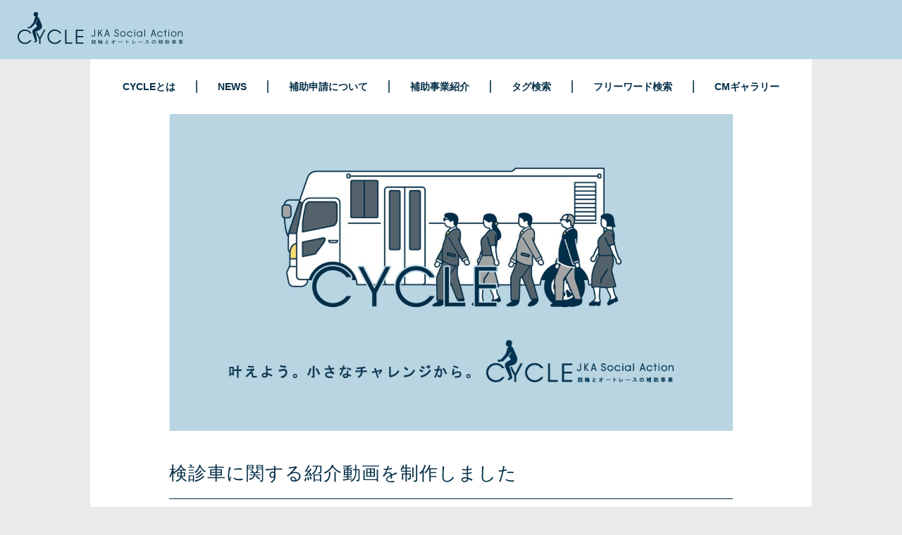

--- FILE ---
content_type: text/html; charset=utf-8
request_url: https://www.jka-cycle.jp/_ct/17536285?
body_size: 13482
content:
<!DOCTYPE html>
<html lang="ja">
<head>

<meta charset="utf-8">
<meta http-equiv="X-UA-Compatible" content="IE=Edge">
<meta name="viewport" content="width=device-width, initial-scale=1">
<meta name="format-detection" content="telephone=no">
<link rel="shortcut icon" href="https://d1uzk9o9cg136f.cloudfront.net/f/portal/16777505/custom/2019/06/27/9991e34b538add75b63f53262df5dd802dc20e35.png">
<link rel="apple-touch-icon" href="https://d1uzk9o9cg136f.cloudfront.net/f/portal/16777505/custom/2019/06/27/9991e34b538add75b63f53262df5dd802dc20e35.png">
<link rel="alternate" type="application/rss+xml" href="https://www.jka-cycle.jp/_rss/rss20.xml" title="競輪とオートレースの補助事業を紹介！CYCLE JKA Social Action - RSS Feed" />









<title>検診車に関する紹介動画を制作しました - 競輪とオートレースの補助事業を紹介！CYCLE JKA Social Action</title>

<meta name="description" content="競輪とオートレースの売上の一部で、地域社会の医療環境の向上を目指し、医療機器の少ない地域や学校・職場の集団検診などで使用される「検診車」についても、整備の支援を積極的に進めております。">







<link rel="canonical" href="https://www.jka-cycle.jp/_ct/17536285">
<link rel="amphtml" href="https://www.jka-cycle.jp/_amp/_ct/17536285">

<meta http-equiv="Last-Modified" content="Tue, 26 Apr 2022 10:54:22 +0900">





<!-- Piwik -->

<script id="script-piwik-setting">
window._piwik = {
	'BASE':'https://acs01.rvlvr.co/piwik/',
	'trackers':{
		'173':null,
		'733':null,
	},
	'pageview':null,
	'event':null,
}
</script>


<script src="/static/dinoportal/js/piwikutil.js" async defer></script>





<noscript>
<img src="https://acs01.rvlvr.co/piwik/piwik.php?idsite=733&rec=1&url=https%3A//www.jka-cycle.jp/_ct/17536285" style="border:0;display:none" alt="" width=1 height=1>
<img src="https://acs01.rvlvr.co/piwik/piwik.php?idsite=173&rec=1&url=https%3A//www.jka-cycle.jp/_ct/17536285" style="border:0;display:none" alt="" width=1 height=1>

</noscript>

<!-- End Piwik Tracking Code -->
<!-- /page.PIWIK_BASE_URL, /is_preview -->

<!-- acs --><meta name="facebook-domain-verification" content="gykpjwmrvcftjn5kwot0o9h4mw1lpq" />

<!-- Google Tag Manager -->
<script>(function(w,d,s,l,i){w[l]=w[l]||[];w[l].push({'gtm.start':
new Date().getTime(),event:'gtm.js'});var f=d.getElementsByTagName(s)[0],
j=d.createElement(s),dl=l!='dataLayer'?'&l='+l:'';j.async=true;j.src=
'https://www.googletagmanager.com/gtm.js?id='+i+dl;f.parentNode.insertBefore(j,f);
})(window,document,'script','dataLayer','GTM-MJQVDFB');</script>
<!-- End Google Tag Manager -->

<!-- Google Tag Manager -->
<script>(function(w,d,s,l,i){w[l]=w[l]||[];w[l].push({'gtm.start':
new Date().getTime(),event:'gtm.js'});var f=d.getElementsByTagName(s)[0],
j=d.createElement(s),dl=l!='dataLayer'?'&l='+l:'';j.async=true;j.src=
'https://www.googletagmanager.com/gtm.js?id='+i+dl;f.parentNode.insertBefore(j,f);
})(window,document,'script','dataLayer','GTM-5T2RXK6K');</script>
<!-- End Google Tag Manager -->

<!-- Global site tag (gtag.js) - Google Analytics -->
<script async src="https://www.googletagmanager.com/gtag/js?id=UA-75445808-2"></script>
<script>
  window.dataLayer = window.dataLayer || [];
  function gtag(){dataLayer.push(arguments);}

gtag('js', new Date());
  gtag('config', 'UA-75445808-2');
  gtag('config', 'G-4MQGNQ80WW');
 
window.gtag = window.gtag||function(){dataLayer.push(arguments)};
function _vpvup(ev){
	// 仮想PVイベントを送信
	gtag('event', 'page_view', {
		page_path: '/' + ev.detail.new_href.split('/').slice(3).join('/'),
		page_location: ev.detail.new_href,
		page_referrer: ev.detail.old_href,
	});
}
// URL変更でPVアップ : GA4の拡張計測機能を活かす場合は不要
document.addEventListener('_changehref', _vpvup);
// 一覧の動的ページ追加でPVアップ
document.addEventListener('_virtualpv', _vpvup); 
</script>




<script type="text/javascript">
    (function(c,l,a,r,i,t,y){
        c[a]=c[a]||function(){(c[a].q=c[a].q||[]).push(arguments)};
        t=l.createElement(r);t.async=1;t.src="https://www.clarity.ms/tag/"+i;
        y=l.getElementsByTagName(r)[0];y.parentNode.insertBefore(t,y);
    })(window, document, "clarity", "script", "jpp04k22ma");
</script><!-- /acs -->



<meta name="twitter:widgets:csp" content="on">
<meta name="twitter:card" content="summary_large_image">
<meta property="og:type" content="article">
<meta property="og:url" content="https://www.jka-cycle.jp/_ct/17536285">

<meta property="og:title" content="検診車に関する紹介動画を制作しました - 競輪とオートレースの補助事業を紹介！CYCLE JKA Social Action">



<meta property="og:image" content="https://d1uzk9o9cg136f.cloudfront.net/f/16783480/rc/2022/04/25/92e3feda663051dfdb47dee0a49dec92fa84a913_xlarge.jpg">
<meta property="og:image:width" content="1280">
<meta property="og:image:height" content="720">


<meta property="og:description" content="競輪とオートレースの売上の一部で、地域社会の医療環境の向上を目指し、医療機器の少ない地域や学校・職場の集団検診などで使用される「検診車」についても、整備の支援を積極的に進めております。">






<link rel="stylesheet" href="/static/lib/js/jquery-embedhelper.css?_=251225165549">


<link rel="preload" href="/static/lib/fontawesome-4/fonts/fontawesome-webfont.woff2?v=4.7.0" as="font" type="font/woff2" crossorigin>
<link rel="preload" href="/static/lib/ligaturesymbols-2/LigatureSymbols-2.11.ttf" as="font" type="font/ttf" crossorigin>

<script id="facebook-jssdk">/* hack: prevent fb sdk in body : proc by jquery-embedheler */</script>
<style id="style-prevent-animation">*,*:before,*:after{-webkit-transition:none!important;-moz-transition:none!important;transition:none!important;-webkit-animation:none!important;-moz-animation:none!important;animation:none!important}</style>


<link rel="stylesheet" href="/static/dinoportal/css/reset.css?251225165549">
<link rel="stylesheet" href="/static/dinoportal/css/common.css?251225165549">
<link rel="stylesheet" href="/static/dinoportal/css/common-not-amp.css?251225165549">
<link rel="stylesheet" href="/static/user-notify/user-notify.css?251225165549">
<link rel="stylesheet" href="/static/wf/css/article.css?251225165549">
<link rel="stylesheet" href="/static/wf/css/article-not-amp.css?251225165549">
<link rel="stylesheet" href="/static/dinoportal/css/print.css?251225165549" media="print">

<link rel="stylesheet" href="/static/lib/jquery-carousel/jquery-carousel.css?251225165549">
<link rel="stylesheet" href="/static/lib/jquery-carousel-2/jquery-carousel.css?251225165549">

<link href="/static/lib/ligaturesymbols-2/LigatureSymbols.min.css" rel="stylesheet" type="text/css">
<link href="/static/lib/ligaturesymbols-2/LigatureSymbols.min.css" rel="stylesheet" type="text/css">
<link href="/static/lib/rvlvr/rvlvr.css" rel="stylesheet">

<link rel="stylesheet" href="/static/dinoportal/custom/maxwidth.css?251225165549">


<!-- jquery migrate for develop -->
<script src="/static/lib/js/jquery-3.7.1.min.js"></script>
<script src="/static/lib/js/jquery-migrate-3.5.2.min.js"></script>	
<script src="/static/lib/js/jquery-migrate-enable.js"></script>

<script src="/static/lib/js/jquery-utils.js?251225165549"></script>




<script>$(function(){setTimeout(function(){$('#style-prevent-animation').remove();},1000)});</script>

<script>window._langrc={login:'ログイン',search:'検索'}</script>

<link rel="preload" href="https://fonts.gstatic.com/s/lobstertwo/v13/BngMUXZGTXPUvIoyV6yN5-fN5qU.woff2" as="font" type="font/woff2" crossorigin>

<link rel="stylesheet" href="/static/dinoportal/css/content.css?251225165549">
<link rel="stylesheet" href="/static/dinoportal/css/content-not-amp.css?251225165549">
<link rel="stylesheet" href="/static/dinoportal/css/content-paging.css?251225165549">
<link rel="stylesheet" href="/static/dinoportal/custom/content-sns-buttons-top-small.css?251225165549">
<link rel="stylesheet" media="print" onload="this.media='all'" href="/static/wf/css/article-votes.css?251225165549">
<link rel="stylesheet" media="print" onload="this.media='all'" href="/static/wf/css/article-carousel.css?251225165549">
<link rel="stylesheet" media="print" onload="this.media='all'" href="/static/wf/css/article-album.css?251225165549">
<link rel="stylesheet" media="print" onload="this.media='all'" href="/static/lib/js/tbl-md.css?251225165549">
<link rel="stylesheet" media="print" onload="this.media='all'" href="/static/wf/css/article-list.css?251225165549">
<link rel="stylesheet" media="print" onload="this.media='all'" href="/static/wf/css/article-lbox.css?251225165549">
<link rel="stylesheet" media="print" onload="this.media='all'" href="/static/wf/css/article-afls.css?251225165549">




<style>body:not(.ptluser-logined) .limited-more.init>span:after{content:'ログインして本文を読む'}.network-error>span:after,.limited-more.error>span:after{content:'通信エラーです' '\0a' 'しばらくして再読み込みしてください'}.album-link-title:empty::after{content:'アルバム'}.vote-result[data-content-cached-at-relative-unit="sec"]::before{content:attr(data-content-cached-at-relative-num)"秒前の集計結果"}.vote-result[data-content-cached-at-relative-unit="sec"][data-content-cached-at-num="1"]::before{content:attr(data-content-cached-at-relative-num)"秒前の集計結果"}.vote-result[data-content-cached-at-relative-unit="min"]::before{content:attr(data-content-cached-at-relative-num)"分前の集計結果"}.vote-result[data-content-cached-at-relative-unit="min"][data-content-cached-at-num="1"]::before{content:attr(data-content-cached-at-relative-num)"分前の集計結果"}.vote-result[data-content-cached-at-relative-unit="day"]::before{content:attr(data-content-cached-at-relative-num)"日前の集計結果"}.vote-result[data-content-cached-at-relative-unit="day"][data-content-cached-at-num="1"]::before{content:attr(data-content-cached-at-relative-num)"日前の集計結果"}</style>


<script id="script-acs-flags">
window._use_acs_content_dummy=false;
window._use_vpv_iframe=false;
</script>




<!-- custom css   -->


<style id="style-site-custom" >
/*** external import: https://fonts.googleapis.com/css?family=Noto+Serif+JP&display=swap&subset=japanese ***/html{scroll-behavior:smooth}#lower ul,#nav-list,#nav-list ul{list-style:none}body{background:#eaeaea;font-family:Verdana,'Hiragino Kaku Gothic ProN','ヒラギノ角ゴProN W3',Meiryo,'メイリオ',sans-serif}.font-color-sup{font-weight:400!important}p .font-color-sup{vertical-align:top;font-size:65%}#lower ul li,.content-tags a{font-size:14px;font-weight:700}#footer-system>*,#header-bgs,#header-title div,#header-title img,#left-menu-font-expander,#left-menu-home,#menu-icon i,#search-icon i,#user-notifies-toggle,.divider,.main-contents+.widgets,.widget-wrap{display:none!important}#main,#main-contents-container{padding:0!important}#left-menu li:not(.divider)+li>a{margin:0;padding-top:.5em}#left-menu li:nth-child(n+6)>a{margin-top:-.25em!important}#left-menu li:nth-child(6){pointer-events:none}#left-menu li:nth-child(8),#left-menu li:nth-child(9),#left-menu li:nth-child(10),#left-menu li:nth-child(11),#left-menu li:nth-child(12),#left-menu li:nth-child(13){padding-left:1.5em}#left-menu-container li.menu-item>a{font-size:16px;opacity:1}#header-container{position:static;height:auto;transform:none!important}#header-defaults{display:block;max-width:100%}#header-title{display:block;max-width:100%;background:#b8d5e3}#header-title a{display:block;margin:0 auto 0 0;width:280px;height:84px;background-image:url(https://d1uzk9o9cg136f.cloudfront.net/f/portal/16777505/rc/2019/06/10/a9c579561fa715cc7193878e2866dde0ec476e9d.png),url(https://d1uzk9o9cg136f.cloudfront.net/f/portal/16777505/rc/2019/06/10/7442fed8403531bca7bb5626a97659e65ca05a49.png);background-repeat:no-repeat,no-repeat;background-size:0,100%}#header-menu{display:block}#header-right{display:block;padding:0}#header-right #search-icon{position:absolute;top:16px;right:52px;padding:0;width:24px;height:24px;background:url(https://d1uzk9o9cg136f.cloudfront.net/f/portal/16777505/rc/2024/06/19/a1729f080e5db6b567ff9250d455953da29e0b61.png) 0 0/100% no-repeat}#header-right #menu-icon{position:absolute;top:0;right:0;padding:0;width:56px;height:56px;background:url(https://d1uzk9o9cg136f.cloudfront.net/f/portal/16777505/rc/2019/06/10/b5c79cb7f8ebe4289f10ff8af548595fd9fbf0f6.png) 0 0/100% no-repeat}#nav-list>li{font-weight:700;line-height:1;color:#042e47}#nav-list li{position:relative}#main{margin:0 auto;max-width:1024px;color:#323232}#path-custom-feed-heading{background:#fff}#footer-container{max-width:100%;background:#b9d5e2}#footer-system{padding:3px 125px 20px 0;font-size:10px;color:#042e47}#footer-system::after{content:"Copyright © JKA, All Rights Reserved."}#lower ul{margin:0;padding:17px 0 16px;background:#042e47;font-size:0}#lower ul li{padding:0 50px;line-height:17px;color:#fff}#lower p{margin:20px 0 0;padding-right:153px;text-align:center;font-size:12px;font-weight:700;color:#042e47}#lower-sns{position:absolute;right:50%;bottom:17px;margin-right:-368px;white-space:nowrap;font-size:0}#lower-sns a{display:inline-block;width:45px;height:45px;background:url(https://d1uzk9o9cg136f.cloudfront.net/f/portal/16777505/rc/2019/11/01/2eafe7138c8f1b9a48ccf453663aeb5ffc8dacfe.png) 0 0/cover no-repeat}#lower-sns a~a{margin-left:10px;background-image:url(https://d1uzk9o9cg136f.cloudfront.net/f/portal/16777505/rc/2023/12/11/feac261dc5088530f01536dda41d8e7dfe189343.png)}#lower-sns a~a~a{background-image:url(https://d1uzk9o9cg136f.cloudfront.net/f/portal/16777505/rc/2023/12/11/21c188dde77eb13223e44521690ff9c678fca8f3.png)}#lower-sns a:hover{opacity:.8}#lower-bnr{position:fixed;z-index:1}#lower-bnr input,.content-tags~.content-tags{display:none}#lower-bnr label{position:absolute;border-radius:50%;background:#6d6d6d;cursor:pointer;font-size:0;z-index:2}#lower-bnr label::after,#lower-bnr label::before{position:absolute;top:48%;left:14%;background:#fff;content:""}#lower-bnr label::before{transform:rotate(-45deg)}#lower-bnr label::after{transform:rotate(45deg)}#lower-bnr input:checked~*{display:none}@media (min-width:768px){#header-right #menu-icon,#left-menu,#header-right #search-icon,.is-sp{display:none!important}#nav-list,#nav-list>li:nth-child(4):hover ul{display:block}#nav-list{position:relative;margin:0 auto;padding:30px 0 15px;max-width:1024px;height:auto;background:#fff;text-align:center;font-size:0}#nav-list>li{display:inline-block;position:relative;margin-bottom:15px;vertical-align:top;font-size:14px}#nav-list>li~li{border-left:2px solid #38596d}#nav-list>li.search{border-left:none;transform:translate(0,-15%)}#nav-list>li.search img{width:26px;height:26px}#nav-list>li>a,#nav-list>li>span{display:inline-block;padding:2px 29px}#nav-list>li.search a{padding:0 28px 0 10px}#nav-list ul{display:none;position:absolute;top:100%;left:-30%;padding:0 0 25px;width:170%;background:rgba(255,255,255,.95);z-index:1}#nav-list ul li{margin-top:25px}#nav-list a:hover{text-decoration:underline}#lower ul{text-align:center}#lower ul li{display:inline-block}#lower ul li~li{border-left:2px solid #fff}#lower-bnr{bottom:12px;right:10px}.lbox[data-lbox=switch] .lbox-right{display:none}#lower-bnr label{width:28px;height:28px;top:2px;right:21px}#lower-bnr label::after,#lower-bnr label::before{width:75%;height:2px}#lower-bnr a{display:block;width:100%;height:100%;background-color:#fff;border-radius:50%}#lower-bnr a:hover img{opacity:.8}}@media (max-width:767px){#header-menu,.is-pc{display:none!important}#header-title a{width:80px;height:63px;background-size:100%,0}#lower ul li{padding:0 24px;font-size:12px}#lower ul li~li{margin-top:17px}#lower a::before{display:inline-block;margin-right:6px;border:solid #fff;border-width:1px 1px 0 0;width:8px;height:8px;content:"";transform:translateY(-1px) rotate(45deg)}#lower p{margin-top:14px;padding:0 100px 0 14px;text-align:left;font-size:10px;line-height:1.6}#footer-system{padding:5px 0 11px}#lower-sns{right:14px;bottom:37px;margin-right:0}#lower-sns a{width:40px;height:40px}#lower-sns a~a{margin-left:5px}#lower-bnr{bottom:0;right:0;width:100%}#lower-bnr label{bottom:88%;right:3.65vw;width:5vw;height:5vw}#lower-bnr label::after,#lower-bnr label::before{top:48%;width:76%;height:1px}#footer{border-bottom:13.3333vw solid #b9d5e2}.content-tags a{font-size:12px}}@media (max-width:374px){#lower p{padding-right:55px}#lower-sns a{display:block}#lower-sns a~a{margin:5px 0 0}}.content-tags{display:block!important;margin-left:-5px!important;margin-right:-5px!important;width:calc(100% + 10px);font-size:0!important}.content-tags a{display:inline-block;margin:8px 5px 0!important;padding:.7em 1.3em!important;border:none!important;background:#b9d5e2;text-decoration:none;line-height:1.2;color:#042e47;transition:background .2s}.content-tags a:hover{background:rgba(185,213,226,.7)!important}.content-tags a::before{margin:0!important;font-family:inherit!important;content:"#"!important}.content-tags span{opacity:1!important}.lbox[data-lbox=switch] .lbox-child{padding:0!important;width:100%!important}@media (max-width:767px){.lbox[data-lbox=switch] .lbox-left{display:none}}@media (max-width:767px){#nav-list>li a{padding-right:0!important}#nav-list>li a::after{right:auto;margin-left:6px}}@media (max-width:767px){#nav-list>li:nth-child(4){padding-right:20px!important}}.content-region .article-shinsei-other>ul{width:100%;padding:0;display:flex;flex-flow:row nowrap;justify-content:space-between}.content-region .article-shinsei-other .widget-content{width:31%!important;flex-shrink:0;display:flex;flex-flow:row wrap;margin:0!important}.content-region .article-shinsei-other .widget-content-leading{width:100%!important;padding-right:0}.content-region .article-shinsei-other .widget-content-text{width:100%!important;margin-top:10px}

</style>
<script>
<!--
/* custom css */
(function(d, s){
	var m, rx = /^@(import|requirejs:)\s+(\((css|less)\))?\s*(url\()?('|"|)(.+?)\5(\))?;/gm;
	var scripts = {};
	var bc = [], hd = d.getElementsByTagName('head')[0];
	function procCustomLess(custom_css) {
		custom_css =
			custom_css
				.replace(/\/\*([\S\s]*?)\*\//mg, '')
				.replace(/\/\/.*$/g, '');
		// console.log('custom_css:\n' + custom_css);
		while (m = rx.exec(custom_css)) {
			var cmd = m[1], arg = m[6];
			if (arg.indexOf('/static/dinoportal/custom/') != 0) {
				continue;
			}
			console.log('custom css:cmd=' + cmd + ',arg=' + arg);
			({
				'import': function(arg, m){
					m = arg.match(/^.+\/([^\/]*)\.(css|less)$/);
					if (m) {
						bc.push('custom-' + m[1]);
					}
				},
				'requirejs:': function(arg, m){
					m = arg.match(/^.+\/([^\/]*)\.(js)$/);
					if (m) {
						// $('<'+'script src='+m[2]+'></'+'script>').appendTo('body');
						s = d.createElement('script');
						s.src = arg;
						hd.appendChild(s);
					}
				},
			}[cmd]||(function(){}))(arg);
		}
	}
	function procCustomLessImported(custom_css){
		// chrome 101 workaround #4302 / server side import css,less
		var m, rx2 = /\*\*\* imported ((\S+)\.(less|css)) \*\*\*/gm;
		while (m = rx2.exec(custom_css)) {
			console.log('custom css server imported:' + m[1])
			bc.push('custom-' + m[2]);
		}
	}
	var custom_css = (d.getElementById('style-site-custom')||{}).innerHTML;
	custom_css && procCustomLess(custom_css);
	custom_css && procCustomLessImported(custom_css);
	custom_css = (d.getElementById('style-path-custom')||{}).innerHTML;
	custom_css && procCustomLess(custom_css);
	custom_css && procCustomLessImported(custom_css);
	$(function(){
		d.body.className = d.body.className + ' ' + bc.join(' ');
		$(document).trigger('loadcustoms');
		window._customized = {};
		$.each(bc, function(i, v){
			var vname = v.replace(/custom-/, '').replace(/-/g, '_');
			window._customized[vname] = true;
		});
		console.log('body.' + bc.join('.'));
		console.log('window._customized', window._customized);
	});
})(document);
/*  */
// ' -->
</script>



<!-- end of custom css -->

<style id="style-spaceless-init">.spaceless > * { float:left; }</style>



</head>
<body class="page-content page-content-17536285 " data-hashscroll-margin="return 8 + $('#header-menu').height() + $('#header-container').height()">







<div id="left-menu">
	<div id="left-menu-container">
		<ul class="menu vertical">
			<li class="menu-item" id="left-menu-font-expander"><a class="font-expander" href="#"></a></li>
			<li class="divider"></li>
			<li id="left-menu-home" class="menu-item active"><a href="https://www.jka-cycle.jp"><i class="fa fa-home fa-fw"></i> ホーム</a></li>
					
		<li class="menu-item ">
			
			
			
			<a class="menu-page" href="/about"><i class="fa fa-arrow-right fa-fw"></i> CYCLEとは</a>
			
			
			
			
			
			
			
			
		</li>
		
		<li class="menu-item ">
			
			<a class="menu-externallink" href="/_tags/news" ><i class="fa fa-arrow-right fa-fw"></i> NEWS</a>
			
			
			
			
			
			
			
			
			
			
		</li>
		
		<li class="menu-item ">
			
			
			
			<a class="menu-page" href="/shinsei"><i class="fa fa-arrow-right fa-fw"></i> 補助申請について</a>
			
			
			
			
			
			
			
			
		</li>
		
		<li class="menu-item ">
			
			<a class="menu-externallink" href="/#" ><i class="fa fa-arrow-down fa-fw"></i> 補助事業者紹介</a>
			
			
			
			
			
			
			
			
			
			
		</li>
		
		<li class="menu-item ">
			
			<a class="menu-externallink" href="/_tags/category_sports" ><i class="fa fa-angle-right fa-fw"></i> スポーツ・自転車競技など</a>
			
			
			
			
			
			
			
			
			
			
		</li>
		
		<li class="menu-item ">
			
			<a class="menu-externallink" href="/_tags/category_education" ><i class="fa fa-angle-right fa-fw"></i> 子ども・若者／教育・人材育成</a>
			
			
			
			
			
			
			
			
			
			
		</li>
		
		<li class="menu-item ">
			
			<a class="menu-externallink" href="/_tags/category_health" ><i class="fa fa-angle-right fa-fw"></i> 医療・健康・福祉</a>
			
			
			
			
			
			
			
			
			
			
		</li>
		
		<li class="menu-item ">
			
			<a class="menu-externallink" href="/_tags/category_research" ><i class="fa fa-angle-right fa-fw"></i> ものづくり／研究</a>
			
			
			
			
			
			
			
			
			
			
		</li>
		
		<li class="menu-item ">
			
			<a class="menu-externallink" href="/_tags/category_culture" ><i class="fa fa-angle-right fa-fw"></i> 文化・地域振興／国際交流</a>
			
			
			
			
			
			
			
			
			
			
		</li>
		
		<li class="menu-item ">
			
			<a class="menu-externallink" href="/_tags/category_safety"  target="_blank"><i class="fa fa-angle-right fa-fw"></i> 安全安心・防災減災</a>
			
			
			
			
			
			
			
			
			
			
		</li>
		
		<li class="menu-item ">
			
			<a class="menu-externallink" href="/#tag-search" ><i class="fa fa-arrow-right fa-fw"></i> タグ検索</a>
			
			
			
			
			
			
			
			
			
			
		</li>
		
		<li class="menu-item ">
			
			<a class="menu-externallink" href="/_fq" ><i class="fa fa-arrow-right fa-fw"></i> フリーワード検索</a>
			
			
			
			
			
			
			
			
			
			
		</li>
		
		<li class="menu-item ">
			
			
			
			<a class="menu-page" href="/gallery"><i class="fa fa-arrow-right fa-fw"></i> CMギャラリー</a>
			
			
			
			
			
			
			
			
		</li>
		

		</ul>
	</div>
</div>

<div id="header">
	<div id="header-container">
		<div id="header-bgs"><div id="header-bg"></div><div id="header-menu-bg"></div></div>
		<div id="header-defaults" class="flex-container flex-mobile">

			<div id="header-title" class="flex-item flex-order-1 fillchild">
				<a href="https://www.jka-cycle.jp" class="centeringchild-v">
								
				<img src="https://d1uzk9o9cg136f.cloudfront.net/f/portal/16777505/rc/2019/04/05/7e3fd24ad2a4bb1984599fb5579d5791d67b9783.png" srcset="https://d1uzk9o9cg136f.cloudfront.net/f/portal/16777505/rc/2019/04/05/7e3fd24ad2a4bb1984599fb5579d5791d67b9783.png 1x
						
						
				" alt="競輪とオートレースの補助事業を紹介！CYCLE JKA Social Action"
				>
				

				</a>
			</div>

			<div id="header-menu" class="flex-item flex-order-2 flexible spaceless flex-container flex-mobile justify-content-flex-start customized">
				<!-- free_box1 --><style>
#tag-heading,.content-body,.content-cover,.page-tag #main-contents-container{background:#fff}#tag-heading h1,.content-region .widget h3{border-bottom:1px solid #012d48;max-width:100%!important;font-family:inherit}h1,h2,h3,h4,h5,h6{font-family:'Noto Serif JP',serif;font-weight:400;line-height:1.7;letter-spacing:1px;color:#042e47!important}.article,.content-summary{font-size:17px;line-height:2}.article p a,.article ul a,.content-summary a{text-decoration:underline;color:#0b62e5}.article p a:hover,.content-summary a:hover{text-decoration:none}.article .quotebox{padding:0 0 0 50px;background:0 0;color:#042e47}.content-region .widgets,.page-tag #main-contents-container #newsfeed .img-wrap{background:0 0!important}.article .quotebox blockquote{padding-left:16px;border-left:4px solid #042e47}.article .quotebox blockquote::after,.article .quotebox blockquote::before,.page-tag #main-contents-container #newsfeed .img-wrap::before,.widget-content-author{display:none}.article .quotebox p{margin:0;padding:0;font-size:inherit}.content-cover{margin:0;padding:1px 10.9375%;border:none}.image-bg-blur{max-width:100%!important}.content-cover .content-title{margin-top:1.5em;padding-bottom:.5em;border-bottom:1px solid #012d48;max-width:100%;font-size:26px}.content-spacer>a{color:#ccc}#tag-heading .image-bg-blur,#tag-heading i,#tag-heading::after,.content-body .content-tags~.content-tags,.content-feedlabel,.content-info,.content-info .content-author-avater,.content-info .content-pubdate~*,.content-info~.content-info,.content-summary::before,.content-tags,.content[data-tags*=news] .content-info~.content-info,.content[data-tags*=news] .sns-shares-content-top{display:none!important}.content-region{max-width:100%}.content-body{margin:0 auto;padding:1px 11% calc(20px + 1.6em)}.content-body .content-tags{display:block!important;margin-top:20px!important;text-align:right}.content-body .content-summary{margin:2em 0 1em}.sns-shares-content-top>.sns-shares-simple-buttons>a{border-radius:4px}.content-author-info{padding:0}.article>.article-heading{font-size:135%}.article-shinsei{overflow:hidden}.article-shinsei-txt{text-align:center;font-size:17px;line-height:2}.article-shinsei-btn{margin:30px auto;width:280px}.article-shinsei-btn+.article-shinsei-txt{margin-top:60px}.article-shinsei-btn a{display:block;padding:20px 0;border:2px solid #042e47;background:#fff;text-align:center;text-decoration:none;font-size:17px;font-weight:700;color:#042e47;transition:background .2s}.article-shinsei-btn a:hover{background:#042e47;color:#fff}.content[data-tags*=news] .content-info{display:block!important;margin:1em 0;font-size:14px;line-height:1;color:#666;pointer-events:none}.content[data-tags*=news] .content-info .content-author-info{opacity:1}.content-region .widgets{padding:0;max-width:100%}.content-region .widget h3{padding:0 0 .3em;font-weight:700;font-size:26px}.widget ul li.widget-content{margin-top:20px}.widget-content-leading{width:43%}.widget-content-text{width:54%}.widget-content-leading .img-wrap::before{padding-top:54.25%}.widget-content-title{font-family:'Noto Serif JP',serif;font-size:18px;line-height:1.7;color:#012d48}@media (max-width:1024px){.content-region .widgets{padding:0 20px}}#tag-heading{padding:1px 3.9062%}#tag-heading .container{position:static;padding:0;max-width:100%}#tag-heading h1{padding-bottom:.2em;pointer-events:none}#tag-heading h1 a{color:inherit;text-shadow:none;font-weight:700}.page-tag #main-contents-container .newsfeed-container{padding:1px 3.9062% 60px;overflow:hidden}.page-tag #main-contents-container #newsfeed .wfcontent{border:none}.page-tag #main-contents-container #newsfeed .wfcontent-container{display:block;margin:0;padding:0}.page-tag #main-contents-container #newsfeed .content-leading{padding-right:0}.page-tag #main-contents-container #newsfeed .img-wrap img{position:static;visibility:visible!important;opacity:1}.page-tag #main-contents-container #newsfeed .flex-item{width:100%}.page-tag #main-contents-container .content-title{margin:18px 0 6px;padding:0;border-bottom:1px solid #042e47;font-weight:700}.page-tag #main-contents-container .content-body{margin:0;padding:0;height:auto;line-height:2}.page-tag #main-contents-container .content-tags{display:block!important;margin-top:12px}@media (min-width:768px){#tag-heading h1{font-size:30px!important}.page-tag #main-contents-container #newsfeed .wfcontent{float:left;padding-top:30px!important;width:50%}.page-tag #main-contents-container #newsfeed .wfcontent:nth-child(odd){padding-right:20px!important;clear:both}.page-tag #main-contents-container #newsfeed .wfcontent:nth-child(2n){padding-left:20px!important}.page-tag #main-contents-container .content-title{display:-webkit-box;-webkit-box-orient:vertical;-webkit-line-clamp:2;height:3.8em;font-size:18px;overflow:hidden}.page-tag #main-contents-container .content-body{font-size:17px}}@media (max-width:767px){.article,.content-summary{font-size:14px}.article .quotebox{padding-left:15px}.article .quotebox blockquote{padding-left:10px;border-left:2px solid #042e47}#tag-heading,.content-cover{padding:1px 6.6666%}.image-bg-blur{margin-top:6.6666%!important}.content-cover .content-title{margin-top:1em;padding-left:0;padding-right:0;font-size:20px}.content-region{padding:0}.content-body{padding:1px 6.6666% calc(20px + 1.6em)}.content-body .content-tags{text-align:left}.article-shinsei-txt{text-align:left;font-size:12px}.article-shinsei-txt br{display:none}.article-shinsei-btn{margin:25px auto;width:73.3333%}.article-shinsei-btn+.article-shinsei-txt{margin-top:50px}.article-shinsei-btn a{padding:15px 0;font-size:12px}.content[data-tags*=news] .content-info,.page-tag #main-contents-container .content-body{font-size:12px}.content-region .widgets{margin-left:0;margin-right:0;padding:1px 6.6666%}.content-region .widget h3{font-size:18px}.widget-content-title{font-size:15px}#tag-heading h1{padding-top:1em;font-size:20px!important}.page-tag #main-contents-container .newsfeed-container{padding:1px 6.6666% 6.6666%}.page-tag #main-contents-container #newsfeed .wfcontent{padding:10px 0!important}.page-tag #main-contents-container .content-title{margin:5px 0;padding-bottom:7px;font-size:14px}}
</style>

<!-- Google Tag Manager (noscript) -->
<noscript><iframe src="https://www.googletagmanager.com/ns.html?id=GTM-MJQVDFB"
height="0" width="0" style="display:none;visibility:hidden"></iframe></noscript>
<!-- End Google Tag Manager (noscript) -->

<ul id="nav-list">
<li><a href="/about">CYCLEとは</a></li>
<li><a href="/_tags/news">NEWS</a></li>
<li><a href="/shinsei">補助申請について</a></li>
<li><span>補助事業紹介</span>
<ul>
<li><a href="/_tags/category_sports">スポーツ・自転車競技など</a></li>
<li><a href="/_tags/category_education">子ども・若者／教育・人材育成</a></li>
<li><a href="/_tags/category_health">医療・健康・福祉</a></li>
<li><a href="/_tags/category_research">ものづくり／研究</a></li>
<li><a href="/_tags/category_culture">文化・地域振興／国際交流</a></li>
<li><a href="/_tags/category_safety">安全安心・防災減災</a></li>
</ul>
</li>
<li><a href="/#tag-search">タグ検索</a></li>
<li><a href="/_fq">フリーワード検索</a></li>
<li><a href="/gallery">CMギャラリー</a></li>
</ul>
				
			</div>
			<div id="header-right" class="flex-item flex-order-3 flex-center spaceless flex-container align-items-center wrap flex-mobile">
				<a id="search-icon" href="/_fq" class="flex-item">
					<i class="fa fa-search"></i>
				</a>
				




<a id="user-notifies-toggle" href="#"><i class="fa fa-info-circle"></i></a>

<div id="user-notifies">
	<div class="user-notifies-content">
		<div class="user-notifies-title">
			<span class="fa fa-info-circle"></span>
			<span id="user-notifies-close"><i class="fa fa-times"></i></span>
		</div>
		<div class="user-notify template" data-notify-updated="2000-01-01T09:00Z">
			<div class="user-notify-overview">
				<span class="user-notify-date">2000-01-01</span>
				<span class="user-notify-message">template</span>
			</div>
			<div class="user-notify-detail">
				<div class="user-notify-detail-content">template</div>
			</div>
		</div>
		<div class="user-notify-nothing">
			<div for-lang="ja">お知らせはありません</div>
			<div for-lang="en">No Notification</div>
		</div>
		
		
		
	</div>
</div>
<div class="user-notify-loaded"></div>

<script>(function(){var auto_clear_unread=false;var data={cookie_path:'/',notifies:[]};data.auto_clear_unread=auto_clear_unread;window._user_notifies=data;})();</script>



				
				
				
				<a id="menu-icon" href="#" class="flex-item"><i class="fa fa-bars"></i></a>
			</div>
		</div>
	</div>
</div>

<script src="/static/dinoportal/js/common-adjustheader.js?_=251225165549"></script>




<div id="main">


	
	
	
	
	
	<div id="common-header"><script>
	var hashName = location.hash;
	$(function(){
		setTimeout(function(){window.location.hash = hashName;}, 300)
	});
</script></div>
	
	






		<!-- cxenseparse_start -->
		<div
			
				id="content-17536285"
				data-content="17536285"
				
				
				data-title="検診車に関する紹介動画を制作しました - 競輪とオートレースの補助事業を紹介！CYCLE JKA Social Action"
				data-title-only="検診車に関する紹介動画を制作しました"
				
					data-href="https://www.jka-cycle.jp/_ct/17536285"
				
				data-pubdate="2022-04-26"
				data-pubdate-recent="-past"
				data-pubdate-at="2022-04-26T00:00:00+09:00"
				data-updated="2022-04-26"
				data-updated-recent="-past"
				data-updated-at="2022-04-26T10:54:22+09:00"
				
				data-content-cached-at="2026-01-26T10:26:01.795377+09:00"
				
				data-tags=" news "
			
				class="content
					
					
					has-image
					
					
					
					"
			>
			
			
			
			
	<div class="content-cover has-image image-bg content-cover-style-narrow prevent-bg-text-style"
			
			
			><div class="image-bg-blur"
		 data-bgimage-lazy="https://d1uzk9o9cg136f.cloudfront.net/f/16783480/rc/2022/04/25/92e3feda663051dfdb47dee0a49dec92fa84a913_xlarge.jpg"	style="background-image:url(https://d1uzk9o9cg136f.cloudfront.net/f/16783480/rc/2022/04/25/92e3feda663051dfdb47dee0a49dec92fa84a913_large.jpg#lz:xlarge); background-position:50% 50%;"
		><img src="https://d1uzk9o9cg136f.cloudfront.net/f/16783480/rc/2022/04/25/92e3feda663051dfdb47dee0a49dec92fa84a913_large.jpg#lz:xlarge" class="image-covered" loading="lazy" data-src-lazy="https://d1uzk9o9cg136f.cloudfront.net/f/16783480/rc/2022/04/25/92e3feda663051dfdb47dee0a49dec92fa84a913_xlarge.jpg"></div><div class="content-cover-over"><h1 class="content-title"><a href="https://www.jka-cycle.jp/_ct/17536285" target="_self">検診車に関する紹介動画を制作しました</a></h1></div></div>

			
			
			
			<div class="content-region">
				<div class="content-body">
				
				
				
					
						


	
				<div class="content-info flex-container flex-mobile">
				
					<div class="content-author-avater flex-item">
					
						
						<a href="/_users/16921737" class="content-author-image-link">
						
						
							<span class="content-author-image wf-colorscheme-light"><span>C</span></span>
						
						</a>
					
					</div>
				
					<div class="content-author-info flex-item flex-center flexible flex-container flex-mobile vertical flex-item-left">
						
						
						



						
						
						
						<div class="content-pubdate flex-item">
							
							<a href="https://www.jka-cycle.jp/_ct/17536285?" 
								target="_self"
								class=""
								 
							>2022-04-26</a>
							
						</div>
						
						
						<div class="flex-item" data-pubdate="2022-04-26">
							
								
									
										<a href="/_users/16921737" class="content-author-name">cycle-jka</a>
										<span class="content-author-site-wrap">
										@ <a href="/_sites/16783480" class="content-author-site">cycle-jka</a>
										</span>
									
								
							
						</div>
						
						
						
					</div>
				</div>
	
				
				
				
				
				
				

					
					
					<div class="content-summary">競輪とオートレースの売上の一部で、地域社会の医療環境の向上を目指し、医療機器の少ない地域や学校・職場の集団検診などで使用される「検診車」についても、整備の支援を積極的に進めております。
						
					</div>
					
					
				
				
				
				
				
				
				
				
<!-- shares: need FontAwesome 4.0+, jQuery
	https://www.jka-cycle.jp/_ct/17536285
	検診車に関する紹介動画を制作しました - 競輪とオートレースの補助事業を紹介！CYCLE JKA Social Action
-->
<div class="sns-shares-simple sns-shares-content-top">
	<div class="sns-shares-simple-buttons" data-count="4" ><a rel="nofollow noopener"  class="sns-shares-facebook-simple" href="https://facebook.com/sharer/sharer.php?u=https%3A//www.jka-cycle.jp/_ct/17536285" target="_blank"><!-- facebook  --><i class="fa fa-facebook"></i><span><span>Facebook</span><span data-sharecount-facebook="https://www.jka-cycle.jp/_ct/17536285"></span></span></a><a rel="nofollow noopener"  class="sns-shares-x-simple" href="https://x.com/intent/post?url=https%3A//www.jka-cycle.jp/_ct/17536285&text=%E6%A4%9C%E8%A8%BA%E8%BB%8A%E3%81%AB%E9%96%A2%E3%81%99%E3%82%8B%E7%B4%B9%E4%BB%8B%E5%8B%95%E7%94%BB%E3%82%92%E5%88%B6%E4%BD%9C%E3%81%97%E3%81%BE%E3%81%97%E3%81%9F%20-%20%E7%AB%B6%E8%BC%AA%E3%81%A8%E3%82%AA%E3%83%BC%E3%83%88%E3%83%AC%E3%83%BC%E3%82%B9%E3%81%AE%E8%A3%9C%E5%8A%A9%E4%BA%8B%E6%A5%AD%E3%82%92%E7%B4%B9%E4%BB%8B%EF%BC%81CYCLE%20JKA%20Social%20Action" target="_blank"><!-- twitter, X --><i class="fa fa-x"></i><span><span></span><span data-sharecount-twitter="https://www.jka-cycle.jp/_ct/17536285"></span></span></a><a rel="nofollow noopener"  class="sns-shares-line-simple" href="http://line.me/R/msg/text/?%E6%A4%9C%E8%A8%BA%E8%BB%8A%E3%81%AB%E9%96%A2%E3%81%99%E3%82%8B%E7%B4%B9%E4%BB%8B%E5%8B%95%E7%94%BB%E3%82%92%E5%88%B6%E4%BD%9C%E3%81%97%E3%81%BE%E3%81%97%E3%81%9F%20-%20%E7%AB%B6%E8%BC%AA%E3%81%A8%E3%82%AA%E3%83%BC%E3%83%88%E3%83%AC%E3%83%BC%E3%82%B9%E3%81%AE%E8%A3%9C%E5%8A%A9%E4%BA%8B%E6%A5%AD%E3%82%92%E7%B4%B9%E4%BB%8B%EF%BC%81CYCLE%20JKA%20Social%20Action%0D%0Ahttps%3A//www.jka-cycle.jp/_ct/17536285" target="_blank"><!-- line --><i class="fa fa-line"></i><span><span>LINE</span><span data-sharecount-line="https://www.jka-cycle.jp/_ct/17536285"></span></span></a><a rel="nofollow noopener"  class="sns-shares-hatebu-simple" href="http://b.hatena.ne.jp/add?mode=confirm&url=https%3A//www.jka-cycle.jp/_ct/17536285&title=%E6%A4%9C%E8%A8%BA%E8%BB%8A%E3%81%AB%E9%96%A2%E3%81%99%E3%82%8B%E7%B4%B9%E4%BB%8B%E5%8B%95%E7%94%BB%E3%82%92%E5%88%B6%E4%BD%9C%E3%81%97%E3%81%BE%E3%81%97%E3%81%9F%20-%20%E7%AB%B6%E8%BC%AA%E3%81%A8%E3%82%AA%E3%83%BC%E3%83%88%E3%83%AC%E3%83%BC%E3%82%B9%E3%81%AE%E8%A3%9C%E5%8A%A9%E4%BA%8B%E6%A5%AD%E3%82%92%E7%B4%B9%E4%BB%8B%EF%BC%81CYCLE%20JKA%20Social%20Action" target="_blank"><!-- hatebu --><i class="fa fa-hatebu"></i><span><span>はてブ</span><span data-sharecount-hatebu="https://www.jka-cycle.jp/_ct/17536285"></span></span></a></div>
</div>

				
				
				
					
				
					
					<div class="content-body-body article">
				
				
					<div class="article-cover" style="display:none;" data-cover-style="narrow"><img style="display: none; aspect-ratio: 800 / 450" src="https://d1uzk9o9cg136f.cloudfront.net/f/16783480/rc/2022/04/25/92e3feda663051dfdb47dee0a49dec92fa84a913_xlarge.jpg" data-file="20324856"></div><p>検診車は、全ての人の福祉と健康の向上に向け、病気の早期発見と予防のために使用されています。</p><p>今回は、沖縄県の（一財）琉球生命済生会様に納車された検診車の製造工程を動画にまとめました。</p><p>是非、ご覧ください。</p><div class="block-lbox"><div class="lbox box-narrow-left" data-lbox="plain" data-lbox-layout="1"><div class="lbox-child lbox-single"><div class="sub-article"><figure><div class="embed-box" data-embed="https://www.youtube.com/watch?v=ldtTxS7C-_k"><div class="embed-thumb"><img style="display:none; aspect-ratio: 1280 / 720" src="https://d1uzk9o9cg136f.cloudfront.net/f/16783480/rc/2022/04/25/1e56739d4a50b00560fc112791eb2e213dfb89f6_xlarge.jpg" data-file="20324859" data-org-src="https://i.ytimg.com/vi/ldtTxS7C-_k/maxresdefault.jpg" alt="画像: 検診車の製造工程 紹介動画～Part 1～ www.youtube.com"></div><div class="embed"><iframe src="https://www.youtube.com/embed/ldtTxS7C-_k?rel=0&amp;loop=0&amp;controls=1" allowfullscreen="" data-ratio="" class="disable-autoplay-onscrolledintoview" width="1280" height="720" frameborder="0">https://www.youtube.com/embed/ldtTxS7C-_k?rel=0&amp;loop=0&amp;controls=1</iframe></div></div><figcaption><p>検診車の製造工程 紹介動画～Part 1～</p><cite><a href="https://www.youtube.com/watch?v=ldtTxS7C-_k">www.youtube.com</a></cite></figcaption></figure></div></div></div></div><div class="block-lbox"><div class="lbox box-narrow-left" data-lbox="plain" data-lbox-layout="1"><div class="lbox-child lbox-single"><div class="sub-article"><figure><div class="embed-box" data-embed="https://www.youtube.com/watch?v=ILOD-hUldG8"><div class="embed-thumb"><img style="display:none; aspect-ratio: 480 / 360" src="https://d1uzk9o9cg136f.cloudfront.net/f/16783480/rc/2022/04/25/b4a3f3c6d3d2b88f37cc52b67fd37258c00d5110.jpg" data-file="20324861" data-org-src="https://i.ytimg.com/vi/ILOD-hUldG8/hqdefault.jpg" alt="画像: 検診車の製造工程 紹介動画～Part2～ www.youtube.com"></div><div class="embed"><iframe src="https://www.youtube.com/embed/ILOD-hUldG8?rel=0&amp;loop=0&amp;controls=1" allowfullscreen="" data-ratio="" class="disable-autoplay-onscrolledintoview" width="1280" height="720" frameborder="0">https://www.youtube.com/embed/ILOD-hUldG8?rel=0&amp;loop=0&amp;controls=1</iframe></div></div><figcaption><p>検診車の製造工程 紹介動画～Part2～</p><cite><a href="https://www.youtube.com/watch?v=ILOD-hUldG8">www.youtube.com</a></cite></figcaption></figure></div></div></div></div>
				
					
					</div>
					
					<!-- free_box8 -->
					<div class="content-body-custom-bottom"><div class="article-shinsei">

<!-- 他記事の表示 -->
<div class="article-shinsei-other">
<ul>
<!-- ptlcache cached filter replacer S 16777505:ja:0:3:contents:widget:new:3 -->


					<li class="widget-content with-author-info with-author-site flex-container flex-mobile " data-content="17817066" data-tags=" news " data-author-name="小沢 優佳" data-author-site="cycle-jka">


						<div class="widget-content-leading flex-item">
							<a href="https://www.jka-cycle.jp/_ct/17817066?ct=id&amp;fr=wg"
							class="img-wrap  "
							style="background-image:url(https://d1uzk9o9cg136f.cloudfront.net/f/16783480/rc/2026/01/22/a111fabacc091d0bc47739d364ce5ecbc9cbe243_small.jpg)"
							
							
							
							>
								<img src="https://d1uzk9o9cg136f.cloudfront.net/f/16783480/rc/2026/01/22/a111fabacc091d0bc47739d364ce5ecbc9cbe243_small.jpg" style="visibility:hidden;">
							</a>
						</div>
						
						<div class="widget-content-text flex-item">
							<a href="https://www.jka-cycle.jp/_ct/17817066?ct=id&amp;fr=wg"
								class="widget-content-link  "
								
								
							>
								
								<div class="widget-content-title">『公益財団法人 神奈川県結核予防会』がBSよしもとで紹介されました！その2</div>
								
							
								
								<div class="widget-content-author">小沢 優佳
									
									<span class="widget-content-author-site-wrap">@ cycle-jka</span>
									
								</div>
								
							
							</a>
						</div>

 

					<li class="widget-content with-author-info with-author-site flex-container flex-mobile " data-content="17812537" data-tags=" 機械振興補助事業 研究補助 個別研究 人間医工学 山陽・山陰 島根県 大学 magazine category_research " data-author-name="小沢 優佳" data-author-site="cycle-jka">


						<div class="widget-content-leading flex-item">
							<a href="https://www.jka-cycle.jp/_ct/17812537?ct=id&amp;fr=wg"
							class="img-wrap  "
							style="background-image:url(https://d1uzk9o9cg136f.cloudfront.net/f/16783480/rc/2025/12/24/d8084eeba461a19ecc6682520cac1a0020142db2_small.jpg)"
							
							
							
							>
								<img src="https://d1uzk9o9cg136f.cloudfront.net/f/16783480/rc/2025/12/24/d8084eeba461a19ecc6682520cac1a0020142db2_small.jpg" style="visibility:hidden;">
							</a>
						</div>
						
						<div class="widget-content-text flex-item">
							<a href="https://www.jka-cycle.jp/_ct/17812537?ct=id&amp;fr=wg"
								class="widget-content-link  "
								
								
							>
								
								<div class="widget-content-title">小さな素材が担う、健康や社会への大きな貢献。
島根大学 森本研究室</div>
								
							
								
								<div class="widget-content-author">小沢 優佳
									
									<span class="widget-content-author-site-wrap">@ cycle-jka</span>
									
								</div>
								
							
							</a>
						</div>

 

					<li class="widget-content with-author-info with-author-site flex-container flex-mobile " data-content="17812533" data-tags=" 公益事業振興補助事業 社会福祉の増進 障がいのある人 首都圏 東京都 社会福祉法人 magazine category_health " data-author-name="小沢 優佳" data-author-site="cycle-jka">


						<div class="widget-content-leading flex-item">
							<a href="https://www.jka-cycle.jp/_ct/17812533?ct=id&amp;fr=wg"
							class="img-wrap  "
							style="background-image:url(https://d1uzk9o9cg136f.cloudfront.net/f/16783480/rc/2025/12/24/1c1310a42d19927866629e77460b2b5cd84dc8a0_small.jpg)"
							
							
							
							>
								<img src="https://d1uzk9o9cg136f.cloudfront.net/f/16783480/rc/2025/12/24/1c1310a42d19927866629e77460b2b5cd84dc8a0_small.jpg" style="visibility:hidden;" loading="lazy">
							</a>
						</div>
						
						<div class="widget-content-text flex-item">
							<a href="https://www.jka-cycle.jp/_ct/17812533?ct=id&amp;fr=wg"
								class="widget-content-link  "
								
								
							>
								
								<div class="widget-content-title">直接触れ合う機会が、希望の光になる。
第29回「全国盲ろう者大会」開催</div>
								
							
								
								<div class="widget-content-author">小沢 優佳
									
									<span class="widget-content-author-site-wrap">@ cycle-jka</span>
									
								</div>
								
							
							</a>
						</div>

 
<!-- end ptlcache filter replacer -->
</ul>
</div>
<!-- /他記事の表示 -->
  <p class="article-shinsei-btn"><a href="/_tags/news">NEWS一覧ページへ戻る</a></p>

  <p class="article-shinsei-txt">競輪とオートレースの売上の一部を用いて、<br class="is-pc">ものづくり、スポーツ、地域振興等社会に役立つ活動を応援しています。<br>
補助申請概要については詳しくは下記ページをご覧ください。
</p>
  <p class="article-shinsei-btn"><a href="/shinsei">補助事業の申請について</a></p>
</div></div>
					
				
				
				
				
				
				
				


	
				<div class="content-info flex-container flex-mobile">
				
					<div class="content-author-avater flex-item">
					
						
						<a href="/_users/16921737" class="content-author-image-link">
						
						
							<span class="content-author-image wf-colorscheme-light"><span>C</span></span>
						
						</a>
					
					</div>
				
					<div class="content-author-info flex-item flex-center flexible flex-container flex-mobile vertical flex-item-left">
						
						
						



						
						
						
						<div class="content-pubdate flex-item">
							
							<a href="https://www.jka-cycle.jp/_ct/17536285?" 
								target="_self"
								class=""
								 
							>2022-04-26</a>
							
						</div>
						
						
						<div class="flex-item" data-pubdate="2022-04-26">
							
								
									
										<a href="/_users/16921737" class="content-author-name">cycle-jka</a>
										<span class="content-author-site-wrap">
										@ <a href="/_sites/16783480" class="content-author-site">cycle-jka</a>
										</span>
									
								
							
						</div>
						
						
						
					</div>
				</div>
	
				
				
				
				
				
				

				
				
				
				
				
				
<!-- shares: need FontAwesome 4.0+, jQuery
	https://www.jka-cycle.jp/_ct/17536285
	検診車に関する紹介動画を制作しました - 競輪とオートレースの補助事業を紹介！CYCLE JKA Social Action
-->
<div class="sns-shares-simple sns-shares-content-bottom">
	<div class="sns-shares-simple-buttons" data-count="4" ><a rel="nofollow noopener"  class="sns-shares-facebook-simple" href="https://facebook.com/sharer/sharer.php?u=https%3A//www.jka-cycle.jp/_ct/17536285" target="_blank"><!-- facebook  --><i class="fa fa-facebook"></i><span><span>Facebook</span><span data-sharecount-facebook="https://www.jka-cycle.jp/_ct/17536285"></span></span></a><a rel="nofollow noopener"  class="sns-shares-x-simple" href="https://x.com/intent/post?url=https%3A//www.jka-cycle.jp/_ct/17536285&text=%E6%A4%9C%E8%A8%BA%E8%BB%8A%E3%81%AB%E9%96%A2%E3%81%99%E3%82%8B%E7%B4%B9%E4%BB%8B%E5%8B%95%E7%94%BB%E3%82%92%E5%88%B6%E4%BD%9C%E3%81%97%E3%81%BE%E3%81%97%E3%81%9F%20-%20%E7%AB%B6%E8%BC%AA%E3%81%A8%E3%82%AA%E3%83%BC%E3%83%88%E3%83%AC%E3%83%BC%E3%82%B9%E3%81%AE%E8%A3%9C%E5%8A%A9%E4%BA%8B%E6%A5%AD%E3%82%92%E7%B4%B9%E4%BB%8B%EF%BC%81CYCLE%20JKA%20Social%20Action" target="_blank"><!-- twitter, X --><i class="fa fa-x"></i><span><span></span><span data-sharecount-twitter="https://www.jka-cycle.jp/_ct/17536285"></span></span></a><a rel="nofollow noopener"  class="sns-shares-line-simple" href="http://line.me/R/msg/text/?%E6%A4%9C%E8%A8%BA%E8%BB%8A%E3%81%AB%E9%96%A2%E3%81%99%E3%82%8B%E7%B4%B9%E4%BB%8B%E5%8B%95%E7%94%BB%E3%82%92%E5%88%B6%E4%BD%9C%E3%81%97%E3%81%BE%E3%81%97%E3%81%9F%20-%20%E7%AB%B6%E8%BC%AA%E3%81%A8%E3%82%AA%E3%83%BC%E3%83%88%E3%83%AC%E3%83%BC%E3%82%B9%E3%81%AE%E8%A3%9C%E5%8A%A9%E4%BA%8B%E6%A5%AD%E3%82%92%E7%B4%B9%E4%BB%8B%EF%BC%81CYCLE%20JKA%20Social%20Action%0D%0Ahttps%3A//www.jka-cycle.jp/_ct/17536285" target="_blank"><!-- line --><i class="fa fa-line"></i><span><span>LINE</span><span data-sharecount-line="https://www.jka-cycle.jp/_ct/17536285"></span></span></a><a rel="nofollow noopener"  class="sns-shares-hatebu-simple" href="http://b.hatena.ne.jp/add?mode=confirm&url=https%3A//www.jka-cycle.jp/_ct/17536285&title=%E6%A4%9C%E8%A8%BA%E8%BB%8A%E3%81%AB%E9%96%A2%E3%81%99%E3%82%8B%E7%B4%B9%E4%BB%8B%E5%8B%95%E7%94%BB%E3%82%92%E5%88%B6%E4%BD%9C%E3%81%97%E3%81%BE%E3%81%97%E3%81%9F%20-%20%E7%AB%B6%E8%BC%AA%E3%81%A8%E3%82%AA%E3%83%BC%E3%83%88%E3%83%AC%E3%83%BC%E3%82%B9%E3%81%AE%E8%A3%9C%E5%8A%A9%E4%BA%8B%E6%A5%AD%E3%82%92%E7%B4%B9%E4%BB%8B%EF%BC%81CYCLE%20JKA%20Social%20Action" target="_blank"><!-- hatebu --><i class="fa fa-hatebu"></i><span><span>はてブ</span><span data-sharecount-hatebu="https://www.jka-cycle.jp/_ct/17536285"></span></span></a></div>
</div>

				
				</div>
				
				<div class="widgets">
					



			
			
			
			
			

			
			
			
			
			
				
			
			
			
			
			
<!-- /is_preview -->

				</div>
				
			</div>
			<div class="content-spacer">
				<a href="#main"><i class="fa fa-chevron-up"></i></a>
			</div>
				
			
		</div>
		<!-- cxenseparse_end -->










</div>



<div id="footer"><div id="footer-container">
<div class="prevent-autopaging"></div>

<div id="lower">
  <ul>
    <li><a href="https://hojo.keirin-autorace.or.jp/contact.html" target="_blank">問い合わせフォーム</a></li>
    <li><a href="https://www.keirin-autorace.or.jp/privacy/" target="_blank">プライバシーポリシー</a></li>
    <li><a href="/socialmedia_policy">ソーシャルメディアポリシー</a></li>
  </ul>
  <p>公益財団法人 JKA<span class="is-pc">　</span><br class="is-sp">住所：108-8206<span class="is-pc">　</span><br class="is-sp">東京都港区港南一丁目2番70号<span class="is-pc">　</span><br class="is-sp">品川シーズンテラス25階</p>
</div>
<div id="lower-sns">
  <a href="https://www.facebook.com/CYCLEJKASocialAction/" target="_blank">Facebook</a>
  <a href="https://twitter.com/JKASocialAction" target="_blank">Twitter</a>
  <a href="https://www.youtube.com/@cycle-jkasocialaction7762" target="_blank">YouTube</a>
</div>

	<div id="footer-system">
		
		<div id="footer-copyright">
			&copy; 2019-
			JKA
			
			All rights reserved.
		</div>
		<div id="footer-dnosign">
		Built on <a rel="noopener" href="https://revolver.co.jp/" target="_blank">the dino platform</a>.
		</div>
	</div>

</div></div>





<div id="nativeadinfo" class="nativeadinfo">
	<div class="nativeadinfo-container">
		<p>This article is a sponsored article by <br />'<span id="id_advertiser_title"></span>'.</p>
		<!-- p>For more information, <br />please visit <a style="text-decoration:underline;" href="https://revolver.co.jp/" target="_blank">our native advertising policy</a>.</p -->
	</div>
</div>



<div style="display:none;">
<script>
var STATIC_URL = '/static/dinoportal/';
var USE_SERVERSIDE_NATIVEAD_INFEED = false;
</script>

<script src="/static/lib/js/modernizr-2.6.2.min.js"></script>
<script src="/static/lib/js/jquery.json-2.3.js"></script>
<script src="/static/lib/js/jquery.json-2.3.js"></script>
<script src="/static/lib/js/jquery-form.js?251225165549"></script>
<script src="/static/lib/js/jquery-ratiobox.js?251225165549"></script>

<script src="/static/lib/jquery-carousel/jquery-carousel.js?251225165549"></script>
<script src="/static/lib/jquery-carousel-2/jquery-carousel.js?251225165549"></script>

<script src="/static/lib/js/jquery-onscrolledintoview.js?251225165549"></script>
<script src="/static/lib/js/jquery-embedhelper.js?_=251225165549"></script>
<script src="/static/lib/js/jquery-autoplay-onscroll.js?251225165549"></script>




<script src="/static/lib/js/enquire.js"></script>
<script src="/static/dinoportal/js/common.js?251225165549"></script>

<script src="/static/dinoportal/js/signup-tenant.js?251225165549"></script>

<script src="/static/lib/js/contact.js?251225165549"></script>
<script src="/static/user-notify/user-notify.js?251225165549"></script>







<script>
window._use_acs_content_dummy=false;
window._use_vpv_iframe=false;
</script>


<script src="/static/dinoportal/js/content.js?251225165549"></script>




<form style="display:none;" id="dummy-form-for-csrf"><input type="hidden" name="csrfmiddlewaretoken" value="JdkzZus8DnsMDN07DEo9EZvNkOwFl3xXFRraS6h2YS6INkYUBx2urpTmMES7xgH5"></form>
</div>





</body>
</html>

--- FILE ---
content_type: text/plain
request_url: https://www.google-analytics.com/j/collect?v=1&_v=j102&a=2066039268&t=pageview&_s=1&dl=https%3A%2F%2Fwww.jka-cycle.jp%2F_ct%2F17536285&ul=en-us%40posix&dt=%E6%A4%9C%E8%A8%BA%E8%BB%8A%E3%81%AB%E9%96%A2%E3%81%99%E3%82%8B%E7%B4%B9%E4%BB%8B%E5%8B%95%E7%94%BB%E3%82%92%E5%88%B6%E4%BD%9C%E3%81%97%E3%81%BE%E3%81%97%E3%81%9F%20-%20%E7%AB%B6%E8%BC%AA%E3%81%A8%E3%82%AA%E3%83%BC%E3%83%88%E3%83%AC%E3%83%BC%E3%82%B9%E3%81%AE%E8%A3%9C%E5%8A%A9%E4%BA%8B%E6%A5%AD%E3%82%92%E7%B4%B9%E4%BB%8B%EF%BC%81CYCLE%20JKA%20Social%20Action&sr=1280x720&vp=1280x720&_u=YGDACUABBAAAACAAI~&jid=1225469351&gjid=853998098&cid=515698682.1769390766&tid=UA-144246830-1&_gid=386713067.1769390766&_r=1&_slc=1&gtm=45He61m0n81MJQVDFBv812435028za200zd812435028&gcd=13l3l3l3l1l1&dma=0&tag_exp=103116026~103200004~104527906~104528501~104684208~104684211~105391252~115938465~115938468~116682876~117041588&z=909567842
body_size: -449
content:
2,cG-2G9M2SXYWW